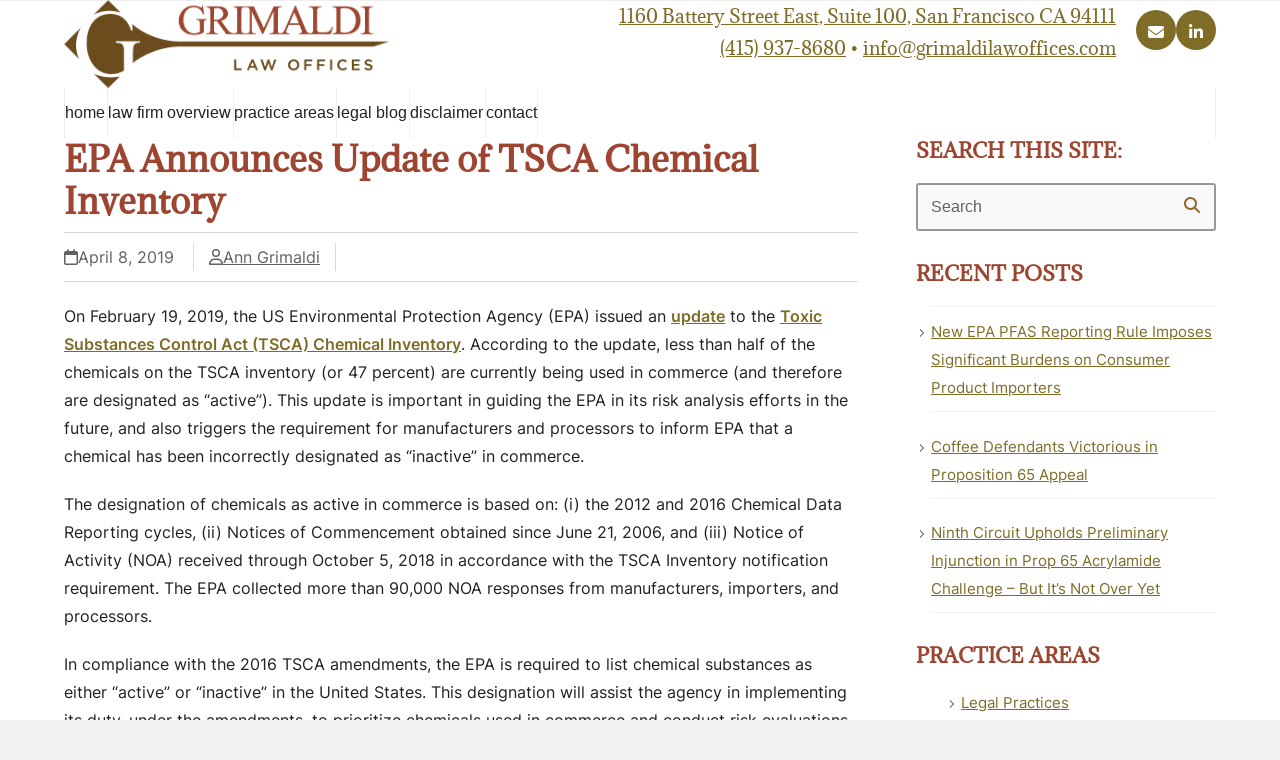

--- FILE ---
content_type: text/html; charset=UTF-8
request_url: https://grimaldilawoffices.com/epa-announces-update-of-tsca-chemical-inventory/
body_size: 11506
content:
<!DOCTYPE html>
<html lang="en-US" prefix="og: https://ogp.me/ns#" class="wpex-classic-style">
<head>
<meta charset="UTF-8">
<link rel="profile" href="https://gmpg.org/xfn/11">
<meta name="viewport" content="width=device-width,initial-scale=1.0,viewport-fit=cover" />

<!-- Search Engine Optimization by Rank Math PRO - https://rankmath.com/ -->
<title>EPA Announces Update Of TSCA Chemical Inventory | Grimaldi Law Offices | San Francisco</title>
<meta name="description" content="Grimaldi Law Offices provides compliance advice and litigation services for businesses facing diverse chemical and product regulatory challenges."/>
<meta name="robots" content="follow, index, max-snippet:-1, max-video-preview:-1, max-image-preview:large"/>
<link rel="canonical" href="https://grimaldilawoffices.com/epa-announces-update-of-tsca-chemical-inventory/" />
<meta property="og:locale" content="en_US" />
<meta property="og:type" content="article" />
<meta property="og:title" content="EPA Announces Update Of TSCA Chemical Inventory | Grimaldi Law Offices | San Francisco" />
<meta property="og:description" content="Grimaldi Law Offices provides compliance advice and litigation services for businesses facing diverse chemical and product regulatory challenges." />
<meta property="og:url" content="https://grimaldilawoffices.com/epa-announces-update-of-tsca-chemical-inventory/" />
<meta property="og:site_name" content="Grimaldi Law Offices" />
<meta property="article:tag" content="chemical inventory" />
<meta property="article:tag" content="environmental protection agency" />
<meta property="article:tag" content="toxic substances control at" />
<meta property="article:section" content="News" />
<meta property="og:updated_time" content="2023-07-07T10:55:52-07:00" />
<meta property="article:published_time" content="2019-04-08T09:00:07-07:00" />
<meta property="article:modified_time" content="2023-07-07T10:55:52-07:00" />
<meta name="twitter:card" content="summary_large_image" />
<meta name="twitter:title" content="EPA Announces Update Of TSCA Chemical Inventory | Grimaldi Law Offices | San Francisco" />
<meta name="twitter:description" content="Grimaldi Law Offices provides compliance advice and litigation services for businesses facing diverse chemical and product regulatory challenges." />
<meta name="twitter:label1" content="Written by" />
<meta name="twitter:data1" content="Ann Grimaldi" />
<meta name="twitter:label2" content="Time to read" />
<meta name="twitter:data2" content="2 minutes" />
<script type="application/ld+json" class="rank-math-schema-pro">{"@context":"https://schema.org","@graph":[{"@type":"Place","@id":"https://grimaldilawoffices.com/#place","geo":{"@type":"GeoCoordinates","latitude":"37.793330","longitude":"-122.392780"},"hasMap":"https://www.google.com/maps/search/?api=1&amp;query=37.793330,-122.392780","address":{"@type":"PostalAddress","streetAddress":"535 Mission Street, 14th Floor","addressLocality":"San Francisco","addressRegion":"CA","postalCode":"94105","addressCountry":"USA"}},{"@type":["LegalService","Organization"],"@id":"https://grimaldilawoffices.com/#organization","name":"Grimaldi Law Offices","url":"https://grimaldilawoffices.com","email":"info@grimaldilawoffices.com","address":{"@type":"PostalAddress","streetAddress":"535 Mission Street, 14th Floor","addressLocality":"San Francisco","addressRegion":"CA","postalCode":"94105","addressCountry":"USA"},"logo":{"@type":"ImageObject","@id":"https://grimaldilawoffices.com/#logo","url":"https://grimaldilawoffices.com/wp-content/uploads/2013/10/grimaldi-law-offices-logo-header.png","contentUrl":"https://grimaldilawoffices.com/wp-content/uploads/2013/10/grimaldi-law-offices-logo-header.png","caption":"Grimaldi Law Offices","inLanguage":"en-US","width":"325","height":"88"},"openingHours":["Monday,Tuesday,Wednesday,Thursday,Friday 09:00-17:00"],"location":{"@id":"https://grimaldilawoffices.com/#place"},"image":{"@id":"https://grimaldilawoffices.com/#logo"},"telephone":"+1-415-463-5186"},{"@type":"WebSite","@id":"https://grimaldilawoffices.com/#website","url":"https://grimaldilawoffices.com","name":"Grimaldi Law Offices","publisher":{"@id":"https://grimaldilawoffices.com/#organization"},"inLanguage":"en-US"},{"@type":"WebPage","@id":"https://grimaldilawoffices.com/epa-announces-update-of-tsca-chemical-inventory/#webpage","url":"https://grimaldilawoffices.com/epa-announces-update-of-tsca-chemical-inventory/","name":"EPA Announces Update Of TSCA Chemical Inventory | Grimaldi Law Offices | San Francisco","datePublished":"2019-04-08T09:00:07-07:00","dateModified":"2023-07-07T10:55:52-07:00","isPartOf":{"@id":"https://grimaldilawoffices.com/#website"},"inLanguage":"en-US"},{"@type":"Person","@id":"https://grimaldilawoffices.com/author/anngrimaldi/","name":"Ann Grimaldi","url":"https://grimaldilawoffices.com/author/anngrimaldi/","image":{"@type":"ImageObject","@id":"https://secure.gravatar.com/avatar/ee634e9e3988a8423e615159fa699be02bf55643bb7bf8fca30550e39ba0bc41?s=96&amp;d=mm&amp;r=g","url":"https://secure.gravatar.com/avatar/ee634e9e3988a8423e615159fa699be02bf55643bb7bf8fca30550e39ba0bc41?s=96&amp;d=mm&amp;r=g","caption":"Ann Grimaldi","inLanguage":"en-US"},"sameAs":["https://grimaldilawoffices.com"],"worksFor":{"@id":"https://grimaldilawoffices.com/#organization"}},{"@type":"BlogPosting","headline":"EPA Announces Update Of TSCA Chemical Inventory | Grimaldi Law Offices | San Francisco","datePublished":"2019-04-08T09:00:07-07:00","dateModified":"2023-07-07T10:55:52-07:00","author":{"@id":"https://grimaldilawoffices.com/author/anngrimaldi/","name":"Ann Grimaldi"},"publisher":{"@id":"https://grimaldilawoffices.com/#organization"},"description":"Grimaldi Law Offices provides compliance advice and litigation services for businesses facing diverse chemical and product regulatory challenges.","name":"EPA Announces Update Of TSCA Chemical Inventory | Grimaldi Law Offices | San Francisco","@id":"https://grimaldilawoffices.com/epa-announces-update-of-tsca-chemical-inventory/#richSnippet","isPartOf":{"@id":"https://grimaldilawoffices.com/epa-announces-update-of-tsca-chemical-inventory/#webpage"},"inLanguage":"en-US","mainEntityOfPage":{"@id":"https://grimaldilawoffices.com/epa-announces-update-of-tsca-chemical-inventory/#webpage"}}]}</script>
<!-- /Rank Math WordPress SEO plugin -->

<link rel="alternate" type="application/rss+xml" title="Grimaldi Law Offices &raquo; Feed" href="https://grimaldilawoffices.com/feed/" />
<link rel="alternate" type="application/rss+xml" title="Grimaldi Law Offices &raquo; Comments Feed" href="https://grimaldilawoffices.com/comments/feed/" />
<link rel="alternate" title="oEmbed (JSON)" type="application/json+oembed" href="https://grimaldilawoffices.com/wp-json/oembed/1.0/embed?url=https%3A%2F%2Fgrimaldilawoffices.com%2Fepa-announces-update-of-tsca-chemical-inventory%2F" />
<link rel="alternate" title="oEmbed (XML)" type="text/xml+oembed" href="https://grimaldilawoffices.com/wp-json/oembed/1.0/embed?url=https%3A%2F%2Fgrimaldilawoffices.com%2Fepa-announces-update-of-tsca-chemical-inventory%2F&#038;format=xml" />
<style id='wp-img-auto-sizes-contain-inline-css'>
img:is([sizes=auto i],[sizes^="auto," i]){contain-intrinsic-size:3000px 1500px}
/*# sourceURL=wp-img-auto-sizes-contain-inline-css */
</style>
<link rel='stylesheet' id='js_composer_front-css' href='https://grimaldilawoffices.com/wp-content/plugins/js_composer/assets/css/js_composer.min.css?ver=8.7.2' media='all' />
<link rel='stylesheet' id='razorfrog-plugin-styles-css' href='https://grimaldilawoffices.com/wp-content/plugins/easy-content-lists/style.css?ver=1.0.0' media='all' />
<link rel='stylesheet' id='razorfrog-ticons-css' href='https://grimaldilawoffices.com/wp-content/plugins/razorfrog/assets/icons/ticons/css/ticons.min.css?ver=5.19' media='all' />
<link rel='stylesheet' id='rf-style-frontend-css' href='https://grimaldilawoffices.com/wp-content/plugins/razorfrog/assets/css/style-frontend.php?load&#038;ver=5.1.0' media='all' />
<link rel='stylesheet' id='parent-style-css' href='https://grimaldilawoffices.com/wp-content/themes/Total/style.css?ver=6.5' media='all' />
<link rel='stylesheet' id='wpex-mobile-menu-breakpoint-max-css' href='https://grimaldilawoffices.com/wp-content/themes/Total/assets/css/frontend/breakpoints/max.min.css?ver=6.5' media='only screen and (max-width:959px)' />
<link rel='stylesheet' id='wpex-mobile-menu-breakpoint-min-css' href='https://grimaldilawoffices.com/wp-content/themes/Total/assets/css/frontend/breakpoints/min.min.css?ver=6.5' media='only screen and (min-width:960px)' />
<link rel='stylesheet' id='vcex-shortcodes-css' href='https://grimaldilawoffices.com/wp-content/themes/Total/assets/css/frontend/vcex-shortcodes.min.css?ver=6.5' media='all' />
<link rel='stylesheet' id='main-style-css' href='https://grimaldilawoffices.com/wp-content/themes/grimaldi/css/main.css?ver=1769641377' media='all' />
<script src="https://grimaldilawoffices.com/wp-includes/js/jquery/jquery.min.js?ver=3.7.1" id="jquery-core-js"></script>
<script src="https://grimaldilawoffices.com/wp-includes/js/jquery/jquery-migrate.min.js?ver=3.4.1" id="jquery-migrate-js"></script>
<script id="wpex-core-js-extra">
var wpex_theme_params = {"selectArrowIcon":"\u003Cspan class=\"wpex-select-arrow__icon wpex-icon--sm wpex-flex wpex-icon\" aria-hidden=\"true\"\u003E\u003Csvg viewBox=\"0 0 24 24\" xmlns=\"http://www.w3.org/2000/svg\"\u003E\u003Crect fill=\"none\" height=\"24\" width=\"24\"/\u003E\u003Cg transform=\"matrix(0, -1, 1, 0, -0.115, 23.885)\"\u003E\u003Cpolygon points=\"17.77,3.77 16,2 6,12 16,22 17.77,20.23 9.54,12\"/\u003E\u003C/g\u003E\u003C/svg\u003E\u003C/span\u003E","customSelects":".widget_categories form,.widget_archive select,.vcex-form-shortcode select","scrollToHash":"1","localScrollFindLinks":"1","localScrollHighlight":"1","localScrollUpdateHash":"1","scrollToHashTimeout":"500","localScrollTargets":"li.local-scroll a, a.local-scroll, .local-scroll-link, .local-scroll-link \u003E a,.sidr-class-local-scroll-link,li.sidr-class-local-scroll \u003E span \u003E a,li.sidr-class-local-scroll \u003E a","scrollToBehavior":"smooth"};
//# sourceURL=wpex-core-js-extra
</script>
<script src="https://grimaldilawoffices.com/wp-content/themes/Total/assets/js/frontend/core.min.js?ver=6.5" id="wpex-core-js" defer data-wp-strategy="defer"></script>
<script id="wpex-inline-js-after">
!function(){const e=document.querySelector("html"),t=()=>{const t=window.innerWidth-document.documentElement.clientWidth;t&&e.style.setProperty("--wpex-scrollbar-width",`${t}px`)};t(),window.addEventListener("resize",(()=>{t()}))}();
//# sourceURL=wpex-inline-js-after
</script>
<script id="wpex-mobile-menu-toggle-js-extra">
var wpex_mobile_menu_toggle_params = {"breakpoint":"959","i18n":{"openSubmenu":"Open submenu of %s","closeSubmenu":"Close submenu of %s"},"openSubmenuIcon":"\u003Cspan class=\"wpex-open-submenu__icon wpex-transition-transform wpex-duration-300 wpex-icon\" aria-hidden=\"true\"\u003E\u003Csvg xmlns=\"http://www.w3.org/2000/svg\" viewBox=\"0 0 448 512\"\u003E\u003Cpath d=\"M201.4 342.6c12.5 12.5 32.8 12.5 45.3 0l160-160c12.5-12.5 12.5-32.8 0-45.3s-32.8-12.5-45.3 0L224 274.7 86.6 137.4c-12.5-12.5-32.8-12.5-45.3 0s-12.5 32.8 0 45.3l160 160z\"/\u003E\u003C/svg\u003E\u003C/span\u003E"};
//# sourceURL=wpex-mobile-menu-toggle-js-extra
</script>
<script src="https://grimaldilawoffices.com/wp-content/themes/Total/assets/js/frontend/mobile-menu/toggle.min.js?ver=6.5" id="wpex-mobile-menu-toggle-js" defer data-wp-strategy="defer"></script>
<script></script>		<!-- Google tag (gtag.js) -->
		<script async src="https://www.googletagmanager.com/gtag/js?id=G-WTW9TTR7Q9"></script>
		<script>
		  window.dataLayer = window.dataLayer || [];
		  function gtag(){dataLayer.push(arguments);}
		  gtag('js', new Date());
		  gtag('config', 'G-WTW9TTR7Q9');
		</script>
		<style> #comments {display:none;} </style>
<meta name="theme-color" content="#9D4531" media="(prefers-color-scheme: light)">
<meta name="msapplication-navbutton-color" content="#9D4531" media="(prefers-color-scheme: light)">
<meta name="theme-color" content="#000" media="(prefers-color-scheme: dark)">
<meta name="msapplication-navbutton-color" content="#000" media="(prefers-color-scheme: dark)">
<!-- Facebook Pixel Code -->
<script>
!function(f,b,e,v,n,t,s)
{if(f.fbq)return;n=f.fbq=function(){n.callMethod?
n.callMethod.apply(n,arguments):n.queue.push(arguments)};
if(!f._fbq)f._fbq=n;n.push=n;n.loaded=!0;n.version='2.0';
n.queue=[];t=b.createElement(e);t.async=!0;
t.src=v;s=b.getElementsByTagName(e)[0];
s.parentNode.insertBefore(t,s)}(window,document,'script',
'https://connect.facebook.net/en_US/fbevents.js');
fbq('init', '209911946274549'); 
fbq('track', 'PageView');
</script>
<noscript>
<img height="1" width="1" 
src="https://www.facebook.com/tr?id=209911946274549&ev=PageView
&noscript=1"/>
</noscript>
<!-- End Facebook Pixel Code --><script>
		jQuery(document).ready(function($) {
			$(".gfield--type-select").each(function() {
				if ($(this).find("select").hasClass("small")) {
					$(this).addClass("gf-select-small");
				}
				else if ($(this).find("select").hasClass("medium")) {
					$(this).addClass("gf-select-medium");
				}
			});
		});
		</script><meta name="web_author" content="Razorfrog Web Design">
	<link rel="apple-touch-icon" href="https://grimaldilawoffices.com/wp-content/uploads/2016/05/cropped-site-identity.png">
	<link rel="apple-touch-icon" sizes="57x57" href="https://grimaldilawoffices.com/wp-content/uploads/2016/05/cropped-site-identity-150x150.png">
	<link rel="apple-touch-icon" sizes="72x72" href="https://grimaldilawoffices.com/wp-content/uploads/2016/05/cropped-site-identity-150x150.png">
	<link rel="apple-touch-icon" sizes="76x76" href="https://grimaldilawoffices.com/wp-content/uploads/2016/05/cropped-site-identity-150x150.png">
	<link rel="apple-touch-icon" sizes="114x114" href="https://grimaldilawoffices.com/wp-content/uploads/2016/05/cropped-site-identity-150x150.png">
	<link rel="apple-touch-icon" sizes="120x120" href="https://grimaldilawoffices.com/wp-content/uploads/2016/05/cropped-site-identity-150x150.png">
	<link rel="apple-touch-icon" sizes="144x144" href="https://grimaldilawoffices.com/wp-content/uploads/2016/05/cropped-site-identity-150x150.png">
	<link rel="apple-touch-icon" sizes="152x152" href="https://grimaldilawoffices.com/wp-content/uploads/2016/05/cropped-site-identity-150x150.png">
	<link rel="apple-touch-icon" sizes="180x180" href="https://grimaldilawoffices.com/wp-content/uploads/2016/05/cropped-site-identity-150x150.png">
	<script>
		jQuery(document).ready(function($) {
			$('.ginput_address_state').has('input').addClass('no-dropdown');
		});
	</script><noscript><style>body:not(.content-full-screen) .wpex-vc-row-stretched[data-vc-full-width-init="false"]{visibility:visible;}</style></noscript><link rel="icon" href="https://grimaldilawoffices.com/wp-content/uploads/2016/05/cropped-site-identity-32x32.png" sizes="32x32" />
<link rel="icon" href="https://grimaldilawoffices.com/wp-content/uploads/2016/05/cropped-site-identity-192x192.png" sizes="192x192" />
<link rel="apple-touch-icon" href="https://grimaldilawoffices.com/wp-content/uploads/2016/05/cropped-site-identity-180x180.png" />
<meta name="msapplication-TileImage" content="https://grimaldilawoffices.com/wp-content/uploads/2016/05/cropped-site-identity-270x270.png" />
<noscript><style> .wpb_animate_when_almost_visible { opacity: 1; }</style></noscript><style data-type="wpex-css" id="wpex-css">/*ADVANCED STYLING CSS*/#site-logo .logo-img{max-height:88px;width:auto;}/*CUSTOMIZER STYLING*/:root{--wpex-vc-column-inner-margin-bottom:40px;}</style><link rel='stylesheet' id='wpex-style-css' href='https://grimaldilawoffices.com/wp-content/themes/grimaldi/style.css?ver=1.1.1.0' media='all' />
<link rel='stylesheet' id='wpex-wpbakery-css' href='https://grimaldilawoffices.com/wp-content/themes/Total/assets/css/frontend/wpbakery.min.css?ver=6.5' media='all' />
</head>

<body class="wp-singular post-template-default single single-post postid-5517 single-format-standard wp-custom-logo wp-embed-responsive wp-theme-Total wp-child-theme-grimaldi wpex-theme wpex-responsive full-width-main-layout no-composer wpex-live-site site-full-width content-right-sidebar has-sidebar post-in-category-news sidebar-widget-icons hasnt-overlay-header has-mobile-menu wpex-mobile-toggle-menu-icon_buttons wpex-no-js wpb-js-composer js-comp-ver-8.7.2 vc_responsive">

	
<a href="#content" class="skip-to-content">Skip to content</a>

	
	<span data-ls_id="#site_top" tabindex="-1"></span>
	<div id="outer-wrap" class="wpex-overflow-clip">
		
		
		
		<div id="wrap" class="wpex-clr">

				<header id="site-header" class="header-two dyn-styles wpex-print-hidden wpex-relative wpex-clr">
				<div id="site-header-inner" class="header-two-inner header-padding container wpex-relative wpex-h-100 wpex-py-30 wpex-clr">
<div id="site-logo" class="site-branding header-two-logo logo-padding wpex-flex wpex-items-center wpex-float-left">
	<div id="site-logo-inner" ><a id="site-logo-link" href="https://grimaldilawoffices.com/" rel="home" class="main-logo"><img src="https://grimaldilawoffices.com/wp-content/uploads/2018/05/grimaldi-logo.png" alt="Grimaldi Law Offices" class="logo-img wpex-h-auto wpex-max-w-100 wpex-align-middle" width="701" height="88" data-no-retina data-skip-lazy fetchpriority="high" srcset="https://grimaldilawoffices.com/wp-content/uploads/2018/05/grimaldi-logo.png 1x,https://grimaldilawoffices.com/wp-content/uploads/2018/05/grimaldi-logo.png 2x"></a></div>

</div>
<div class="header-aside-mobile-spacer wpex-pt-20 wpex-clear wpex-min-hidden hide-at-mm-breakpoint"></div>
	<aside id="header-aside" class="header-two-aside wpex-min-float-right wpex-min-text-right wpex-text-md hide-at-mm-breakpoint">
		<div class="header-aside-content wpex-clr"><div class="header-contact-info"><a href="https://goo.gl/maps/Wi3Rx48bpNcicK1z5">1160 Battery Street East, Suite 100, San Francisco CA 94111</a> <br />
<a href="tel:4159378680">(415) 937-8680</a> • <a href="/cdn-cgi/l/email-protection#8ee7e0e8e1cee9fce7e3efe2eae7e2eff9e1e8e8e7edebfda0ede1e3"><span class="__cf_email__" data-cfemail="1b72757d745b7c6972767a777f72777a6c747d7d72787e6835787476">[email&#160;protected]</span></a></div>
<div class="header-contact-icons">
<div class="vcex-social-links vcex-module wpex-flex wpex-flex-wrap wpex-social-btns vcex-social-btns wpex-items-center wpex-gap-5 header-icons wpex-last-mr-0"><a href="/cdn-cgi/l/email-protection#91f8b7b2a0a0a1aaf7feb7b2a1a7a5aab7b2a0a1a2aab7b2a0a0a5aaf8b7b2a0a1a8aaf0fdb7b2a0a1a1aab7b2a0a1a4aab7b2a0a1a9aaf0e6fef7f7f8b7b2a1a8a8aab7b2a0a1a0aab7b2a0a0a4aab7b2a1a5a7aaf2feb7b2a0a1a8aa" class="vcex-social-links__item wpex-social-btn wpex-social-btn-no-style wpex-email"><span class="vcex-social-links__icon wpex-icon" aria-hidden="true"><svg xmlns="http://www.w3.org/2000/svg" viewBox="0 0 512 512"><path d="M48 64C21.5 64 0 85.5 0 112c0 15.1 7.1 29.3 19.2 38.4L236.8 313.6c11.4 8.5 27 8.5 38.4 0L492.8 150.4c12.1-9.1 19.2-23.3 19.2-38.4c0-26.5-21.5-48-48-48H48zM0 176V384c0 35.3 28.7 64 64 64H448c35.3 0 64-28.7 64-64V176L294.4 339.2c-22.8 17.1-54 17.1-76.8 0L0 176z"/></svg></span><span class="screen-reader-text">Email</span></a><a href="http://www.linkedin.com/pub/ann-grimaldi/79/621/995" class="vcex-social-links__item wpex-social-btn wpex-social-btn-no-style wpex-linkedin"><span class="vcex-social-links__icon wpex-icon" aria-hidden="true"><svg xmlns="http://www.w3.org/2000/svg" viewBox="0 0 448 512"><path d="M100.3 448H7.4V148.9h92.9zM53.8 108.1C24.1 108.1 0 83.5 0 53.8a53.8 53.8 0 0 1 107.6 0c0 29.7-24.1 54.3-53.8 54.3zM447.9 448h-92.7V302.4c0-34.7-.7-79.2-48.3-79.2-48.3 0-55.7 37.7-55.7 76.7V448h-92.8V148.9h89.1v40.8h1.3c12.4-23.5 42.7-48.3 87.9-48.3 94 0 111.3 61.9 111.3 142.3V448z"/></svg></span><span class="screen-reader-text">LinkedIn</span></a></div>
</div></div>
			</aside>


<div id="mobile-menu" class="wpex-mobile-menu-toggle show-at-mm-breakpoint wpex-flex wpex-items-center wpex-absolute wpex-top-50 -wpex-translate-y-50 wpex-right-0">
	<div class="wpex-inline-flex wpex-items-center"><a href="#" class="mobile-menu-toggle" role="button" aria-expanded="false"><span class="mobile-menu-toggle__icon wpex-flex"><span class="wpex-hamburger-icon wpex-hamburger-icon--inactive wpex-hamburger-icon--animate" aria-hidden="true"><span></span></span></span><span class="screen-reader-text" data-open-text>Open mobile menu</span><span class="screen-reader-text" data-open-text>Close mobile menu</span></a></div>
</div>

</div>
		
<div id="site-navigation-wrap" class="navbar-style-two navbar-allows-inner-bg navbar-fixed-line-height hide-at-mm-breakpoint wpex-clr wpex-print-hidden">
	<nav id="site-navigation" class="navigation main-navigation main-navigation-two container wpex-relative wpex-clr" aria-label="Main menu"><ul id="menu-primary-navigation-menu" class="main-navigation-ul dropdown-menu wpex-dropdown-menu wpex-dropdown-menu--onhover"><li id="menu-item-32" class="menu-item menu-item-type-post_type menu-item-object-page menu-item-home menu-item-32"><a title="Home" href="https://grimaldilawoffices.com/"><span class="link-inner">Home</span></a></li>
<li id="menu-item-4068" class="menu-item menu-item-type-post_type menu-item-object-page menu-item-has-children menu-item-4068 dropdown"><a title="About the Firm" href="https://grimaldilawoffices.com/about/"><span class="link-inner">Law Firm Overview</span></a>
<ul class="sub-menu">
	<li id="menu-item-4055" class="menu-item menu-item-type-post_type menu-item-object-page menu-item-4055"><a title="About Grimaldi Law" href="https://grimaldilawoffices.com/about/"><span class="link-inner">About Grimaldi Law</span></a></li>
	<li id="menu-item-34" class="menu-item menu-item-type-post_type menu-item-object-page menu-item-34"><a title="Ann Grimaldi, Principal" href="https://grimaldilawoffices.com/about/ann-grimaldi-principal/"><span class="link-inner">Ann Grimaldi, Principal</span></a></li>
</ul>
</li>
<li id="menu-item-4067" class="menu-item menu-item-type-post_type menu-item-object-page menu-item-has-children menu-item-4067 dropdown"><a title="Legal Practices" href="https://grimaldilawoffices.com/legal-practices/"><span class="link-inner">Practice Areas</span></a>
<ul class="sub-menu">
	<li id="menu-item-39" class="menu-item menu-item-type-post_type menu-item-object-page menu-item-39"><a title="Legal Practices" href="https://grimaldilawoffices.com/legal-practices/"><span class="link-inner">Legal Practices</span></a></li>
	<li id="menu-item-40" class="menu-item menu-item-type-post_type menu-item-object-page menu-item-40"><a title="California&#8217;s Proposition 65" href="https://grimaldilawoffices.com/legal-practices/california-proposition-65/"><span class="link-inner">California’s Proposition 65</span></a></li>
	<li id="menu-item-41" class="menu-item menu-item-type-post_type menu-item-object-page menu-item-41"><a title="Safer Consumer Products Regulations" href="https://grimaldilawoffices.com/legal-practices/california-green-chemistry-initiative-safer-consumer-products-regulations/"><span class="link-inner">Safer Consumer Products Regulations</span></a></li>
	<li id="menu-item-42" class="menu-item menu-item-type-post_type menu-item-object-page menu-item-42"><a title="Toxic Substances Control Act" href="https://grimaldilawoffices.com/legal-practices/toxic-substances-control-act/"><span class="link-inner">Toxic Substances Control Act</span></a></li>
</ul>
</li>
<li id="menu-item-5151" class="menu-item menu-item-type-post_type menu-item-object-page current_page_parent menu-item-5151"><a href="https://grimaldilawoffices.com/news/"><span class="link-inner">Legal Blog</span></a></li>
<li id="menu-item-36" class="menu-item menu-item-type-post_type menu-item-object-page menu-item-36"><a title="Disclaimer" href="https://grimaldilawoffices.com/disclaimer/"><span class="link-inner">Disclaimer</span></a></li>
<li id="menu-item-35" class="menu-item menu-item-type-post_type menu-item-object-page menu-item-35"><a title="Contact" href="https://grimaldilawoffices.com/contact/"><span class="link-inner">Contact</span></a></li>
</ul></nav>
</div>

	</header>

			
			<main id="main" class="site-main wpex-clr">

				
<header class="page-header default-page-header wpex-relative wpex-mb-40 wpex-surface-2 wpex-py-20 wpex-border-t wpex-border-b wpex-border-solid wpex-border-surface-3 wpex-text-2 wpex-supports-mods">

	
	<div class="page-header-inner container">
<div class="page-header-content">

<span class="page-header-title wpex-block wpex-m-0 wpex-text-2xl">

	<span>Blog</span>

</span>

</div></div>

	
</header>


<div id="content-wrap"  class="container wpex-clr">

	
	<div id="primary" class="content-area wpex-clr">

		
		<div id="content" class="site-content wpex-clr">

			
			
<article id="single-blocks" class="single-blog-article wpex-first-mt-0 wpex-clr">
<header class="single-blog-header wpex-mb-10">
	<h1 class="single-post-title entry-title wpex-m-0 wpex-text-3xl">EPA Announces Update of TSCA Chemical Inventory</h1>
</header>
<ul class="meta wpex-text-sm wpex-text-3 wpex-mb-20 wpex-last-mr-0">    <li class="meta-date"><span class="meta-icon wpex-icon" aria-hidden="true"><svg xmlns="http://www.w3.org/2000/svg" viewBox="0 0 448 512"><path d="M152 24c0-13.3-10.7-24-24-24s-24 10.7-24 24V64H64C28.7 64 0 92.7 0 128v16 48V448c0 35.3 28.7 64 64 64H384c35.3 0 64-28.7 64-64V192 144 128c0-35.3-28.7-64-64-64H344V24c0-13.3-10.7-24-24-24s-24 10.7-24 24V64H152V24zM48 192H400V448c0 8.8-7.2 16-16 16H64c-8.8 0-16-7.2-16-16V192z"/></svg></span><time class="updated" datetime="2019-04-08">April 8, 2019</time></li>
	<li class="meta-author"><span class="meta-icon wpex-icon" aria-hidden="true"><svg xmlns="http://www.w3.org/2000/svg" viewBox="0 0 448 512"><path d="M304 128a80 80 0 1 0 -160 0 80 80 0 1 0 160 0zM96 128a128 128 0 1 1 256 0A128 128 0 1 1 96 128zM49.3 464H398.7c-8.9-63.3-63.3-112-129-112H178.3c-65.7 0-120.1 48.7-129 112zM0 482.3C0 383.8 79.8 304 178.3 304h91.4C368.2 304 448 383.8 448 482.3c0 16.4-13.3 29.7-29.7 29.7H29.7C13.3 512 0 498.7 0 482.3z"/></svg></span><span class="vcard author"><span class="fn"><a href="https://grimaldilawoffices.com/author/anngrimaldi/" title="Posts by Ann Grimaldi" rel="author">Ann Grimaldi</a></span></span></li>
</ul>

<div class="single-blog-content single-content entry wpex-mt-20 wpex-mb-40 wpex-clr"><p>On February 19, 2019, the US Environmental Protection Agency (EPA) issued an <a href="https://www.epa.gov/newsreleases/epa-releases-first-major-update-chemicals-list-40-years" rel="noopener">update</a> to the <a href="https://www.epa.gov/tsca-inventory" rel="noopener">Toxic Substances Control Act (TSCA) Chemical Inventory</a>. According to the update, less than half of the chemicals on the TSCA inventory (or 47 percent) are currently being used in commerce (and therefore are designated as “active”). This update is important in guiding the EPA in its risk analysis efforts in the future, and also triggers the requirement for manufacturers and processors to inform EPA that a chemical has been incorrectly designated as “inactive” in commerce.</p>
<p>The designation of chemicals as active in commerce is based on: (i) the 2012 and 2016 Chemical Data Reporting cycles, (ii) Notices of Commencement obtained since June 21, 2006, and (iii) Notice of Activity (NOA) received through October 5, 2018 in accordance with the TSCA Inventory notification requirement. The EPA collected more than 90,000 NOA responses from manufacturers, importers, and processors.</p>
<p>In compliance with the 2016 TSCA amendments, the EPA is required to list chemical substances as either “active” or “inactive” in the United States. This designation will assist the agency in implementing its duty, under the amendments, to prioritize chemicals used in commerce and conduct risk evaluations.</p>
<p>The EPA implemented an electronic notification of chemical substances on the TSCA Inventory that were manufactured for nonexempt commercial uses during the ten-year period ending on June 21, 2016. The notification system allows the EPA to differentiate between active and inactive substances and indicate its designation on the TSCA Inventory. At the same time that the EPA designates these chemicals on a retroactive basis, it is developing a system for electronic notification on a forward-looking basis for chemicals that have been labeled as inactive. The EPA can then convert the chemical’s status from inactive to active based on this notification.</p>
<p>Under the rule, any chemical that is not reported as “active” is designated as “inactive.” In addition, a substance is not formally listed as inactive until 90 days following the EPA’s publication of the initial version of the Inventory containing the designations of all the chemicals therein – that is, May 20, 2019. This is to provide manufacturers and processors with the opportunity to notify EPA that an “inactive” chemical substance is, in fact, being used in commerce and should be designated “active.” Manufacturers and processors in this position must notify EPA using the NOA Form B submitted via the Central Data Exchange (CDX) by May 20, 2019.  NOA Form B is also used for companies that plan to manufacture chemicals formally designated as “inactive.”</p>
<p>Grimaldi Law Offices has been advising clients for over 20 years on chemical and product law. For knowledgeable advice and in-depth analysis on your chemical regulatory compliance obligations, contact <a href="https://grimaldilawoffices.com/">Grimaldi Law Offices</a> at (415) 463-5186 or email us at <a href="/cdn-cgi/l/email-protection#82ebece4edc2e5f0ebefe3eee6ebeee3f5ede4e4ebe1e7f1ace1edef"><span class="__cf_email__" data-cfemail="adc4c3cbc2edcadfc4c0ccc1c9c4c1ccdac2cbcbc4cec8de83cec2c0">[email&#160;protected]</span></a>.</p>
</div>


<section class="author-bio wpex-boxed wpex-flex wpex-gap-20 wpex-flex-col wpex-sm-flex-row wpex-text-center wpex-sm-text-left wpex-mb-40">

	
		<div class="author-bio-avatar wpex-flex-shrink-0">
				<a href="https://grimaldilawoffices.com/author/anngrimaldi/" title="Visit Author Page"><img alt='' src='https://secure.gravatar.com/avatar/ee634e9e3988a8423e615159fa699be02bf55643bb7bf8fca30550e39ba0bc41?s=70&#038;d=mm&#038;r=g' srcset='https://secure.gravatar.com/avatar/ee634e9e3988a8423e615159fa699be02bf55643bb7bf8fca30550e39ba0bc41?s=140&#038;d=mm&#038;r=g 2x' class='avatar avatar-70 photo wpex-align-middle wpex-round' height='70' width='70' decoding='async'/></a>

			</div>

	
	<div class="author-bio-content wpex-flex-grow wpex-last-mb-0">

		
			<h3 class="author-bio-title wpex-heading wpex-m-0 wpex-mb-10 wpex-text-lg">
					<a href="https://grimaldilawoffices.com/author/anngrimaldi/" title="Visit Author Page" rel="author" class="wpex-no-underline">Ann Grimaldi</a>

				</h3>

		
		
			<div class="author-bio-description wpex-mb-15 wpex-last-mb-0"><p>Ms. Grimaldi maintains a diverse environmental law practice focusing on chemical and product regulation and litigation defense.  Her practice areas include Proposition 65, California's Safer Consumer Products Regulations, California's Rigid Plastic Packaging Container Act and the federal Toxic Substances Control Act.  Ms. Grimaldi graduated from the University of California Hastings College of the Law magna cum laude and holds a Bachelor of Science Degree in Bacteriology from University of California, Davis.  Prior to attending law school, she worked as a research assistant in laboratories at the University of California, San Francisco Cancer Research Institute and at the University of California, San Francisco School of Medicine.</p>
</div>

		
		
	</div>

</section>
</article>

			
			
		</div>

		
	</div>

	
<aside id="sidebar" class="sidebar-primary sidebar-container wpex-print-hidden">

	
	<div id="sidebar-inner" class="sidebar-container-inner wpex-mb-40"><div id="search-2" class="sidebar-box widget widget_search wpex-mb-30 wpex-clr"><div class='widget-title wpex-heading wpex-text-md wpex-mb-20'>Search This Site:</div>
<form role="search" method="get" class="searchform searchform--classic" action="https://grimaldilawoffices.com/">
	<label for="searchform-input-697ab85c66d24" class="searchform-label screen-reader-text">Search</label>
	<input id="searchform-input-697ab85c66d24" type="search" class="searchform-input" name="s" placeholder="Search" required>
			<button type="submit" class="searchform-submit" aria-label="Submit search"><span class="wpex-icon" aria-hidden="true"><svg xmlns="http://www.w3.org/2000/svg" viewBox="0 0 512 512"><path d="M416 208c0 45.9-14.9 88.3-40 122.7L502.6 457.4c12.5 12.5 12.5 32.8 0 45.3s-32.8 12.5-45.3 0L330.7 376c-34.4 25.2-76.8 40-122.7 40C93.1 416 0 322.9 0 208S93.1 0 208 0S416 93.1 416 208zM208 352a144 144 0 1 0 0-288 144 144 0 1 0 0 288z"/></svg></span></button>
</form>
</div>
		<div id="recent-posts-2" class="wpex-bordered-list sidebar-box widget widget_recent_entries wpex-mb-30 wpex-clr">
		<div class='widget-title wpex-heading wpex-text-md wpex-mb-20'>Recent Posts</div>
		<ul>
											<li>
					<a href="https://grimaldilawoffices.com/new-epa-pfas-reporting-rule-imposes-significant-burdens-on-consumer-product-importers/">New EPA PFAS Reporting Rule Imposes Significant Burdens on Consumer Product Importers</a>
									</li>
											<li>
					<a href="https://grimaldilawoffices.com/coffee-defendants-victorious-in-proposition-65-appeal/">Coffee Defendants Victorious in Proposition 65 Appeal</a>
									</li>
											<li>
					<a href="https://grimaldilawoffices.com/ninth-circuit-upholds-preliminary-injunction-in-prop-65-acrylamide-challenge-but-its-not-over-yet/">Ninth Circuit Upholds Preliminary Injunction in Prop 65 Acrylamide Challenge &#8211; But It&#8217;s Not Over Yet</a>
									</li>
					</ul>

		</div><div id="nav_menu-2" class="sidebar-box widget widget_nav_menu wpex-mb-30 wpex-clr"><div class='widget-title wpex-heading wpex-text-md wpex-mb-20'>Practice Areas</div><div class="menu-practice-areas-container"><ul id="menu-practice-areas" class="menu"><li id="menu-item-4127" class="menu-item menu-item-type-post_type menu-item-object-page menu-item-4127"><a href="https://grimaldilawoffices.com/legal-practices/">Legal Practices</a></li>
<li id="menu-item-4130" class="menu-item menu-item-type-post_type menu-item-object-page menu-item-4130"><a href="https://grimaldilawoffices.com/legal-practices/california-proposition-65/" title="California&#8217;s Proposition 65">California’s Proposition 65</a></li>
<li id="menu-item-4129" class="menu-item menu-item-type-post_type menu-item-object-page menu-item-4129"><a href="https://grimaldilawoffices.com/legal-practices/california-green-chemistry-initiative-safer-consumer-products-regulations/" title="California Initiatives and Regulations">Safer Consumer Products Regulations</a></li>
<li id="menu-item-4128" class="menu-item menu-item-type-post_type menu-item-object-page menu-item-4128"><a href="https://grimaldilawoffices.com/legal-practices/toxic-substances-control-act/">Toxic Substances Control Act</a></li>
</ul></div></div></div>

	
</aside>


</div>


			
<div class="post-pagination-wrap wpex-py-20 wpex-border-solid wpex-border-t wpex-border-main wpex-print-hidden">
	<ul class="post-pagination container wpex-flex wpex-justify-between wpex-list-none"><li class="post-prev wpex-flex-grow wpex-mr-10"><a href="https://grimaldilawoffices.com/california-repeals-flammability-standard-for-furniture-used-in-public-spaces/" rel="prev"><span class="wpex-mr-10 wpex-icon wpex-icon--xs wpex-icon--bidi" aria-hidden="true"><svg xmlns="http://www.w3.org/2000/svg" viewBox="0 0 320 512"><path d="M9.4 233.4c-12.5 12.5-12.5 32.8 0 45.3l192 192c12.5 12.5 32.8 12.5 45.3 0s12.5-32.8 0-45.3L77.3 256 246.6 86.6c12.5-12.5 12.5-32.8 0-45.3s-32.8-12.5-45.3 0l-192 192z"/></svg></span><span class="screen-reader-text">previous post: </span>California Repeals Flammability Standard for Furniture Used in Public Spaces</a></li><li class="post-next wpex-flex-grow wpex-ml-10 wpex-text-right"><a href="https://grimaldilawoffices.com/federal-government-halts-regulation-of-toxic-chemicals/" rel="next"><span class="screen-reader-text">next post: </span>Federal Government Halts Regulation of Toxic Chemicals<span class="wpex-ml-10 wpex-icon wpex-icon--xs wpex-icon--bidi" aria-hidden="true"><svg xmlns="http://www.w3.org/2000/svg" viewBox="0 0 320 512"><path d="M310.6 233.4c12.5 12.5 12.5 32.8 0 45.3l-192 192c-12.5 12.5-32.8 12.5-45.3 0s-12.5-32.8 0-45.3L242.7 256 73.4 86.6c-12.5-12.5-12.5-32.8 0-45.3s32.8-12.5 45.3 0l192 192z"/></svg></span></a></li></ul>
</div>

		</main>

		
		


	




	<div id="footer-bottom" class="wpex-py-20 wpex-text-sm wpex-surface-dark wpex-bg-gray-900 wpex-text-center wpex-md-text-left wpex-print-hidden">

		
		<div id="footer-bottom-inner" class="container"><div class="footer-bottom-flex wpex-flex wpex-flex-col wpex-gap-10 wpex-md-flex-row wpex-md-justify-between wpex-md-items-center">

<div id="copyright" class="wpex-last-mb-0">Copyright © 2026 <a href="/">Grimaldi Law Offices</a>. All Rights Reserved.</div>

<nav id="footer-bottom-menu"  aria-label="Footer menu"><div class="menu-footer-container"><ul id="menu-footer" class="menu wpex-flex wpex-flex-wrap wpex-gap-x-20 wpex-gap-y-5 wpex-m-0 wpex-list-none wpex-justify-center wpex-md-justify-end"><li id="menu-item-5091" class="menu-item menu-item-type-post_type menu-item-object-page menu-item-5091"><a href="https://grimaldilawoffices.com/sitemap/">Sitemap</a></li>
<li id="menu-item-5717" class="bars menu-item menu-item-type-post_type menu-item-object-page menu-item-5717"><a href="https://grimaldilawoffices.com/privacy-policy/">Privacy Policy</a></li>
<li id="menu-item-5716" class="bars menu-item menu-item-type-post_type menu-item-object-page menu-item-5716"><a href="https://grimaldilawoffices.com/terms-of-service/">Terms of Service</a></li>
<li id="menu-item-6006" class="bars menu-item menu-item-type-post_type menu-item-object-page menu-item-6006"><a href="https://grimaldilawoffices.com/accessibility-policy/">Accessibility Policy</a></li>
<li id="menu-item-5090" class="bold bars menu-item menu-item-type-post_type menu-item-object-page menu-item-5090"><a href="https://grimaldilawoffices.com/disclaimer/">Attorney Advertising</a></li>
<li id="menu-item-5089" class="bars menu-item menu-item-type-custom menu-item-object-custom menu-item-5089"><a href="http://razorfrog.com/?utm_source=grimaldi&#038;utm_medium=footer&#038;utm_campaign=client-referral">Site by Razorfrog</a></li>
</ul></div></nav>
</div></div>

		
	</div>



	</div>

	
	
</div>


<nav class="mobile-toggle-nav wpex-mobile-menu mobile-toggle-nav--animate wpex-surface-1 wpex-hidden wpex-text-2 wpex-togglep-afterheader" aria-label="Mobile menu" data-wpex-insert-after="#site-header">
	<div class="mobile-toggle-nav-inner container">
				<ul class="mobile-toggle-nav-ul wpex-h-auto wpex-leading-inherit wpex-list-none wpex-my-0 wpex-mx-auto"></ul>
					</div>
</nav>

<script data-cfasync="false" src="/cdn-cgi/scripts/5c5dd728/cloudflare-static/email-decode.min.js"></script><script type="speculationrules">
{"prefetch":[{"source":"document","where":{"and":[{"href_matches":"/*"},{"not":{"href_matches":["/wp-*.php","/wp-admin/*","/wp-content/uploads/*","/wp-content/*","/wp-content/plugins/*","/wp-content/themes/grimaldi/*","/wp-content/themes/Total/*","/*\\?(.+)"]}},{"not":{"selector_matches":"a[rel~=\"nofollow\"]"}},{"not":{"selector_matches":".no-prefetch, .no-prefetch a"}}]},"eagerness":"conservative"}]}
</script>
<script></script>
<script defer src="https://static.cloudflareinsights.com/beacon.min.js/vcd15cbe7772f49c399c6a5babf22c1241717689176015" integrity="sha512-ZpsOmlRQV6y907TI0dKBHq9Md29nnaEIPlkf84rnaERnq6zvWvPUqr2ft8M1aS28oN72PdrCzSjY4U6VaAw1EQ==" data-cf-beacon='{"version":"2024.11.0","token":"2b5344c24c2d4a1cb3f7f4c3574d4043","r":1,"server_timing":{"name":{"cfCacheStatus":true,"cfEdge":true,"cfExtPri":true,"cfL4":true,"cfOrigin":true,"cfSpeedBrain":true},"location_startswith":null}}' crossorigin="anonymous"></script>
</body>
</html>
<!--
Performance optimized by Redis Object Cache. Learn more: https://wprediscache.com

Retrieved 3890 objects (1 MB) from Redis using PhpRedis (v6.3.0).
-->


--- FILE ---
content_type: text/css
request_url: https://grimaldilawoffices.com/wp-content/themes/grimaldi/css/main.css?ver=1769641377
body_size: 5028
content:
.home-slider-row .vc_column-inner{margin-bottom:0 !important}@media (min-width:48rem){.heading-separator,.blog .page-header .page-header-inner .page-header-title{background-repeat:repeat-x;background-position:left center;background-image:url("/wp-content/uploads/2018/05/divider1.png")}}@font-face{font-family:"Adamina";font-style:normal;font-weight:400;src:url("../webfonts/adamina-v21-latin-regular.eot");src:local("Adamina Regular"), local("Adamina-Regular"), url("../webfonts/adamina-v21-latin-regular.eot?#iefix") format("embedded-opentype"), url("../webfonts/adamina-v21-latin-regular.woff2") format("woff2"), url("../webfonts/adamina-v21-latin-regular.woff") format("woff"), url("../webfonts/adamina-v21-latin-regular.ttf") format("truetype"), url("../webfonts/adamina-v21-latin-regular.svg#Adamina") format("svg")}@font-face{font-display:swap;font-family:"Inter";font-style:normal;font-weight:400;src:local("Inter Regular"), local("Inter-Regular"), url("../webfonts/inter-v12-latin-regular.woff2") format("woff2"), url("../webfonts/inter-v12-latin-regular.ttf") format("truetype")}@font-face{font-display:swap;font-family:"Inter";font-style:normal;font-weight:600;src:local("Inter Semi Bold"), local("Inter-SemiBold"), url("../webfonts/inter-v12-latin-600.woff2") format("woff2"), url("../webfonts/inter-v12-latin-600.ttf") format("truetype")}@font-face{font-display:swap;font-family:"Inter";font-style:normal;font-weight:700;src:local("Inter Bold"), local("Inter-Bold"), url("../webfonts/inter-v12-latin-700.woff2") format("woff2"), url("../webfonts/inter-v12-latin-700.ttf") format("truetype")}h1,h2,h3,h4,h5,h6,.home-trio strong,.sidebar-box .widget-title,#header-aside,.testimonial-entry.white,.testimonial-name,.top-header-tagline,.entry-title,h1.page-header-title{font-family:"Adamina", serif}body,p,p a,ul,div#policy,.gform_wrapper.gravity-theme .gform_validation_errors h2.gform_submission_error{font-family:"Inter", sans-serif}.vc_row[data-vc-full-width]{overflow:hidden !important}#wp-admin-bar-vc_inline-admin-bar-link,#wp-admin-bar-revslider,.post-edit{display:none}.page-id-5714 p,.page-id-5711 p{margin-bottom:0 !important}.page-id-5714 p b,.page-id-5711 p b{font-weight:700 !important}html{background-color:#F1F1F1 !important}*,html,body{font-size:16px;-webkit-text-size-adjust:100%;-ms-text-size-adjust:100%}html{background-color:#FFFFFF}body,div#policy{color:#212121;font-size:1rem;line-height:1.8;font-weight:400;background-color:#FFFFFF}body,p,p a,#content-wrap ul,#content-wrap ol{font-size:1rem}@media (min-width:37.5rem){body,p,p a,#content-wrap ul,#content-wrap ol{font-size:1rem}}#main{margin-bottom:2rem}h1,h2,h3,h4,h5,h6{color:#9D4531}h1:first-child,h2:first-child,h3:first-child,h4:first-child,h5:first-child,h6:first-child{margin-top:0}h1,.page-header-title{font-size:1.75rem;line-height:1.5;text-transform:uppercase}@media (min-width:37.5rem){h1,.page-header-title{font-size:2rem;line-height:1.4}}h2{font-size:1.4rem;line-height:1.4}@media (min-width:37.5rem){h2{font-size:1.65rem;line-height:1.5}}h2.widgettitle{text-transform:uppercase;font-size:1.1rem;line-height:1.4}h3,h3 em{font-size:1.2rem;line-height:1.5}@media (min-width:37.5rem){h3,h3 em{font-size:1.4rem;line-height:1.4}}h4{font-size:1.18rem;line-height:1.3}@media (min-width:37.5rem){h4{font-size:1.3rem;line-height:1.4}}h5{font-size:1.05rem;line-height:1.5}@media (min-width:37.5rem){h5{font-size:1.2rem;line-height:1.6}}h6{font-size:0.9rem;line-height:1.2}@media (min-width:37.5rem){h6{font-size:1.05rem;line-height:1.4}}.heading-separator strong{background:white;padding-right:10px}.heading-separator h1{margin-top:40px}.heading-separator h1 strong{font-size:1.8rem;line-height:1.2;letter-spacing:1px}.heading-separator h3{margin-bottom:20px !important}p{font-size:1rem;line-height:1.8;color:#212121}p:last-of-type{margin-bottom:0}p,li,ol{font-weight:400}em,i,.italic{font-style:italic}strong,b,.bold{font-weight:600}p a,ul li a,ol li a{color:#7E6C27;font-weight:600;text-decoration:underline;transition:all 0.3s ease-in-out;-webkit-transition:all 0.3s ease-in-out;-moz-transition:all 0.3s ease-in-out;-o-transition:all 0.3s ease-in-out;-ms-transition:all 0.3s ease-in-out}p a:hover,ul li a:hover,ol li a:hover{color:#583d18}.quote h2{font-size:1.35rem;line-height:1.4}#content-wrap ul li,#content-wrap ol li{margin-bottom:0.6rem}#content-wrap ul ul,#content-wrap ul ol,#content-wrap ol ul,#content-wrap ol ol{margin-top:1rem}#content-wrap ul.menu,#content-wrap .widget ul,.archive #content-wrap .widget ul{padding-left:15px;list-style-image:url("/wp-content/uploads/2018/05/arrow-right.gif") !important}#content-wrap ul.menu li,#content-wrap .widget ul li,.archive #content-wrap .widget ul li{list-style:inherit !important}#content-wrap ul.menu li a,#content-wrap .widget ul li a,.archive #content-wrap .widget ul li a{font-size:0.95rem;font-weight:400;color:#7E6C27 !important;text-decoration:underline}#content-wrap ul.menu li a:hover,#content-wrap .widget ul li a:hover,.archive #content-wrap .widget ul li a:hover{color:#6C4B1D !important;text-decoration:underline}#content-wrap ol li{list-style:decimal}.list-column .vc_column-inner{margin-bottom:10px !important}hr{height:1px;border:none;background-color:#dadada}blockquote{color:#505050;font-size:1.5rem;line-height:1.3;text-align:center;font-style:italic}table{width:100%;border-collapse:collapse}table,td,th{border:1px solid #dadada;text-align:left}th{font-weight:700}th,td{padding:15px}#site-header{background:#FFFFFF}#site-header #site-logo{max-width:70%}#site-header .header-aside-mobile-spacer{padding-block-start:unset}#header-aside{max-width:calc(100% - 325px);color:#7E6C27}#header-aside .header-contact-info{float:left;padding-right:20px;font-size:18px !important}#header-aside .header-contact-info a{color:#7E6C27;font-weight:400;font-size:18px !important;text-decoration:underline;transition:0.3s ease-in-out;-webkit-transition:0.3s ease-in-out;-moz-transition:0.3s ease-in-out;-o-transition:0.3s ease-in-out;-ms-transition:0.3s ease-in-out}#header-aside .header-contact-info a:hover{color:#583d18}#header-aside .header-contact-icons{float:right;padding-top:10px}#header-aside .header-contact-icons .vcex-social-links a.wpex-social-btn{color:#FFFFFF;background-color:#7E6C27;border-radius:20px;height:40px;width:40px;font-size:1.2rem;transition:0.3s ease-in-out;-webkit-transition:0.3s ease-in-out;-moz-transition:0.3s ease-in-out;-o-transition:0.3s ease-in-out;-ms-transition:0.3s ease-in-out}#header-aside .header-contact-icons .vcex-social-links a.wpex-social-btn:hover{background-color:#583d18}#site-navigation-wrap{background-color:#F1F1F1 !important;border-bottom:0px}#site-navigation li:last-child a{border-right:none}#site-navigation .menu-item a{font-family:"Century Gothic", sans-serif;text-transform:lowercase;font-size:1rem !important;font-weight:400;color:#212121 !important;border-right:2px solid #fff;transition:0.3s ease-in-out;-webkit-transition:0.3s ease-in-out;-moz-transition:0.3s ease-in-out;-o-transition:0.3s ease-in-out;-ms-transition:0.3s ease-in-out}#site-navigation .menu-item a:hover{color:#FFFFFF !important;background-color:#926931}#site-navigation .dropdown-menu>.menu-item.current-menu-parent>a,#site-navigation .dropdown-menu>.menu-item.current-menu-item>a{color:#FFFFFF !important;background-color:#9D4531}#site-navigation .dropdown-menu ul.sub-menu{background-color:#F1F1F1 !important;border:none !important;border-top:2px solid #6b4a1d !important;top:100%}#site-navigation .dropdown-menu ul.sub-menu li.menu-item a{font-size:0.9rem !important;font-weight:400 !important;color:#FFFFFF !important;border:none !important;background:#AA6250;padding:0.7rem 1.5rem !important;transition:0.3s ease-in-out;-webkit-transition:0.3s ease-in-out;-moz-transition:0.3s ease-in-out;-o-transition:0.3s ease-in-out;-ms-transition:0.3s ease-in-out}#site-navigation .dropdown-menu ul.sub-menu li.menu-item a:hover{color:#212121 !important;background-color:#D5A872}#site-navigation .dropdown-menu ul.sub-menu li.menu-item.current-menu-item a{color:#FFFFFF !important;background-color:#7E6C27 !important}#site-navigation .dropdown-menu ul.sub-menu li.menu-item.current-menu-item a:hover{color:#212121 !important;background-color:#D5A872 !important}#site-navigation .dropdown-menu>li.menu-item>a>span.link-inner{transition:none}#site-header.overlay-header.white-style.dyn-styles #site-navigation .dropdown-menu>li>a:hover{opacity:1;color:#989898 !important}#site-header.overlay-header.white-style.dyn-styles #site-navigation .dropdown-menu li.current-menu-parent>a{color:#989898 !important}body.single-post .blog-nav-menu-item a{color:#9D4531}#mobile-menu a{color:#9D4531;border:none;background-color:transparent !important;border-radius:0;justify-content:center}#mobile-menu a:hover{color:#212121}#mobile-menu a .wpex-hamburger-icon{width:calc(var(--wpex-hamburger-icon-width, 34px))}#mobile-menu a .wpex-hamburger-icon>span,#mobile-menu a .wpex-hamburger-icon>span::before,#mobile-menu a .wpex-hamburger-icon>span::after{height:var(--wpex-hamburger-icon-bar-height, 4px)}#mobile-menu a .wpex-hamburger-icon.wpex-hamburger-icon--inactive>span::before{top:calc(-1 * (var(--wpex-hamburger-icon-bar-height, 3px) + var(--wpex-hamburger-icon-gutter, 6px)))}#mobile-menu a .wpex-hamburger-icon.wpex-hamburger-icon--inactive>span::after{top:calc((var(--wpex-hamburger-icon-bar-height, 3px) + var(--wpex-hamburger-icon-gutter, 6px)))}#site-header.overlay-header.white-style.dyn-styles #mobile-menu:hover .wpex-bars>span,#site-header.overlay-header.white-style.dyn-styles #mobile-menu:hover .wpex-bars>span::before,#site-header.overlay-header.white-style.dyn-styles #mobile-menu:hover .wpex-bars>span::after{background:#212121}.mobile-toggle-nav{background-color:#F1F1F1;border-bottom:6px solid #212121 !important}.mobile-toggle-nav>.mobile-toggle-nav-inner>.mobile-toggle-nav-ul>li{border-bottom:1px solid #6C4B1D}.mobile-toggle-nav>.mobile-toggle-nav-inner>.mobile-toggle-nav-ul>li:last-of-type{border-bottom:none}.mobile-toggle-nav .mobile-toggle-nav-ul{padding:0.5rem 0}.mobile-toggle-nav .mobile-toggle-nav-ul li.current-menu-item>span a,.mobile-toggle-nav .mobile-toggle-nav-ul li.current-page-parent>span a{color:#9D4531}.mobile-toggle-nav .mobile-toggle-nav-ul li a{padding:0.6rem 1.5rem;font-size:0.95rem;color:#212121;text-transform:uppercase}.mobile-toggle-nav .mobile-toggle-nav-ul li a:hover{color:#926931}.mobile-toggle-nav .wpex-open-submenu{color:#212121;opacity:1;width:47px;font-size:1.35em;text-align:center;justify-content:center}.mobile-toggle-nav .sub-menu{box-shadow:none !important;padding-bottom:0.9rem}.mobile-toggle-nav .sub-menu a{padding:0.4rem 0 0.4rem 2.5rem !important}.mobile-toggle-nav .sub-menu li.current-page-parent>span a{color:#212121}.mobile-toggle-nav .sub-menu li.current-page-parent>span a:hover{color:#9D4531}body .page-header-title{text-align:center;color:#FFFFFF}.page-header{background-color:#9D4531;border-top:0;border-bottom:0;background-image:url("");background-size:cover;background-position:center;padding:50px 0}.page-header-content{margin:auto}.heading-separator h1,.custom-title-header h1{color:#6C4B1D}.page-subheading{font-size:1.4rem;margin:15px 0 0;color:#FFFFFF;text-align:center}.has-overlay-header .page-header{padding:150px 0 50px}.page-header-table{height:auto;padding:0}.page-with-background-title .page-header{background-position:center center}.wpex-slider .sp-slides-container .sp-arrows .sp-arrow{background:rgba(255, 255, 255, 0.97);transition:all 0.3s ease-in-out;-webkit-transition:all 0.3s ease-in-out;-moz-transition:all 0.3s ease-in-out;-o-transition:all 0.3s ease-in-out;-ms-transition:all 0.3s ease-in-out}.wpex-slider .sp-slides-container .sp-arrows .sp-arrow .sp-arrow-inner{color:#212121}.wpex-slider .sp-slides-container .sp-arrows .sp-arrow:hover{background:#aa6250}.wpex-slider .sp-slides-container .sp-arrows .sp-arrow:hover .sp-arrow-inner{color:#FFFFFF}.home-slider-row{margin-bottom:60px !important}.home-slider-row .cinza-slider .flickity-button.flickity-prev-next-button{color:#212121;background-color:#FFFFFF;border-radius:0px;width:34px;height:60px}.home-slider-row .cinza-slider .flickity-button.flickity-prev-next-button:focus{box-shadow:unset}.home-slider-row .cinza-slider .flickity-button.flickity-prev-next-button:hover{color:#FFFFFF;background-color:#AA6250;opacity:1}.home-slider-row .cinza-slider .flickity-button.flickity-prev-next-button.previous{left:0px}.home-slider-row .cinza-slider .flickity-button.flickity-prev-next-button.next{right:0px}.home-slider-row .cinza-slider .flickity-page-dots{bottom:20px}.home-slider-row .cinza-slider .flickity-page-dots .dot{width:15px;height:15px;color:#FFFFFF;border:2px solid #FFFFFF;background-color:transparent}.home-slider-row .cinza-slider .flickity-page-dots .dot:hover{background-color:#FFFFFF}.home-slider-row .cinza-slider .flickity-page-dots .dot.is-selected{background-color:#AA6250;border-color:#AA6250}.home-slider-row .cinza-slider .flickity-page-dots .dot.is-selected:hover{border-color:#FFFFFF;background-color:#FFFFFF}.mobile-contact-info p{text-align:center}.home-intro-row{margin-bottom:1rem !important}.home-intro-row .home-title{margin-bottom:2.5rem}.home-intro-row .home-title h1{color:#6C4B1D;text-align:center}.home-service-row{margin-bottom:2.5rem !important}.home-service-row.last{margin-bottom:4.5rem !important}.home-service-row .vc_column-inner{margin-bottom:0px}.home-service-row .vc_column-inner>.wpb_wrapper{display:flex;flex-direction:column;align-items:center;justify-content:center}@media (min-width:37.5rem){.home-service-row .vc_column-inner>.wpb_wrapper{flex-direction:row;justify-content:left;align-items:flex-start}}.home-service-row .vc_column-inner .service-icon{width:100%;max-width:80px;margin-bottom:1.5rem}@media (min-width:37.5rem){.home-service-row .vc_column-inner .service-icon{width:100%;max-width:80px;margin-right:2rem !important}}.home-service-row .vc_column-inner .wpb_text_column h2{text-align:center}@media (min-width:37.5rem){.home-service-row .vc_column-inner .wpb_text_column h2{text-align:left}}.attorney-headshot img{width:310px;height:auto}.quote{text-align:center;padding:5px;background-color:#F6F6F5}.quote .wpb_wrapper{padding:20px 40px}.quote h2{color:#926931;font-style:italic;margin-bottom:15px !important}.quote p{color:#6C4B1D}.blog .page-header{margin-bottom:130px;background-image:url("/wp-content/uploads/2013/10/blog-header.jpg");background-size:cover;background-position:center center}.blog .page-header .page-header-inner{margin-top:270px;margin-bottom:-140px}.blog .page-header .page-header-inner .page-header-title{text-align:left;font-size:2rem;font-weight:700;color:#6C4B1D}.blog .page-header .page-header-inner .page-header-title span{background:#FFFFFF;padding-right:10px}.blog-entry-title.entry-title,.search-entry-header-title{font-size:1.5rem !important;line-height:1.4}.blog-entry-title.entry-title a,.search-entry-header-title a{color:#7E6C27;transition:all 0.3s ease-in-out;-webkit-transition:all 0.3s ease-in-out;-moz-transition:all 0.3s ease-in-out;-o-transition:all 0.3s ease-in-out;-ms-transition:all 0.3s ease-in-out}.blog-entry-title.entry-title a:hover,.search-entry-header-title a:hover{color:#6C4B1D !important;text-decoration:underline !important}.blog-entry .blog-entry-meta li{color:#212121}.blog-entry .blog-entry-meta li a{color:#7E6C27;transition:all 0.3s ease-in-out;-webkit-transition:all 0.3s ease-in-out;-moz-transition:all 0.3s ease-in-out;-o-transition:all 0.3s ease-in-out;-ms-transition:all 0.3s ease-in-out}.blog-entry .blog-entry-meta li a:hover{color:#583d18 !important;text-decoration:underline !important}.single-post h1.entry-title{color:#9D4531 !important}#sidebar .widget_nav_menu a{border:none !important;background:none !important;padding:0}.widget ul li a:before{content:none !important}.searchform .searchform-input{padding-right:50px;color:#212121 !important}.searchform .searchform-submit{color:#926931;opacity:1;padding:10px 10px;height:42px;width:44px;font-size:1rem;margin:unset;top:2px;right:2px;border-radius:0px;transition:all 0.3s ease-in-out;-webkit-transition:all 0.3s ease-in-out;-moz-transition:all 0.3s ease-in-out;-o-transition:all 0.3s ease-in-out;-ms-transition:all 0.3s ease-in-out}.searchform .searchform-submit:hover{color:#FFFFFF;background-color:#6C4B1D}.sidebar-box .widget-title{color:#9D4531;text-transform:uppercase}.meta,.meta.meta-with-title{font-size:0.8rem !important;font-style:normal;font-weight:normal;padding-top:10px !important;padding-bottom:10px !important;border-top:1px solid #D9D9D9 !important;border-bottom:1px solid #D9D9D9 !important}.meta a,.meta.meta-with-title a{font-weight:400}.meta li,.meta.meta-with-title li{margin:0 !important}.meta li.meta-author,.meta.meta-with-title li.meta-author{border-right:1px solid #D9D9D9;border-left:1px solid #D9D9D9;margin:0 15px !important;padding:0 15px !important}.meta li .ticon,.meta.meta-with-title li .ticon{display:none}.single-post .page-header{display:none}.single-post #main{padding-top:40px}.single-post .post-pagination-wrap{border:none;padding:3.5rem 0}@media (min-width:56.25rem){.single-post .post-pagination-wrap{padding:2.5rem 0}}.single-post .post-pagination-wrap .post-pagination{display:flex;flex-wrap:wrap;align-content:center}.single-post .post-pagination-wrap .post-pagination .post-prev,.single-post .post-pagination-wrap .post-pagination .post-next{width:100%;text-align:center}@media (min-width:56.25rem){.single-post .post-pagination-wrap .post-pagination .post-prev,.single-post .post-pagination-wrap .post-pagination .post-next{width:48%}}.single-post .post-pagination-wrap .post-pagination .post-prev a,.single-post .post-pagination-wrap .post-pagination .post-next a{display:block;color:#7E6C27;font-weight:400;text-decoration:underline}.single-post .post-pagination-wrap .post-pagination .post-prev a:hover,.single-post .post-pagination-wrap .post-pagination .post-next a:hover{color:#583d18}.single-post .post-pagination-wrap .post-pagination .post-prev a{margin:0px 0px 1.5rem}@media (min-width:56.25rem){.single-post .post-pagination-wrap .post-pagination .post-prev{text-align:left}.single-post .post-pagination-wrap .post-pagination .post-prev a{margin:0px}}@media (min-width:56.25rem){.single-post .post-pagination-wrap .post-pagination .post-next{text-align:right;margin:0}}@media (min-width:56.25rem){.sitemap .wpb_wrapper div{width:33.33%;float:left;padding-right:40px}}.sitemap .wpb_wrapper div a{font-weight:400}.contact-row .col{width:100%}@media (min-width:56.25rem){.contact-row .col.col-1{width:330px}}.contact-row .col.col-1 .contact-info{text-align:center}@media (min-width:56.25rem){.contact-row .col.col-1 .contact-info{text-align:left}}@media (min-width:56.25rem){.contact-row .col.col-2{width:calc(100% - 330px)}}.contact-row .col.col-2 .gform_wrapper .disclaimer-message{margin-top:1.5rem !important}#policy .tg-last-updated-date{font-weight:700;margin-bottom:2rem !important}#policy p:nth-of-type(2),#policy p:nth-of-type(3),#policy p:nth-of-type(4){margin-bottom:2rem !important}#policy h2{margin-bottom:1.5rem !important}.theme-button,body .gform_wrapper .gform_footer input.button{background-color:#926931;border:1px solid #a67d60 !important;border-radius:6px !important;display:inline-block;color:#ffffff !important;font-family:arial;font-weight:normal;padding:6px 24px;transition:0.3s ease-in-out;-webkit-transition:0.3s ease-in-out;-moz-transition:0.3s ease-in-out;-o-transition:0.3s ease-in-out;-ms-transition:0.3s ease-in-out}.theme-button:hover,body .gform_wrapper .gform_footer input.button:hover{background-color:#6C4B1D}.red-button .theme-button.vcex-count-3{box-shadow:inset 0px 1px 0px 0px #f29c93;background:-webkit-gradient(linear, left top, left bottom, color-stop(0.05, #fe1a00), color-stop(1, #ce0100));background-color:#fe1a00;text-shadow:1px 1px 0px #b23e35}.red-button .theme-button.vcex-count-3:hover{background:-webkit-gradient(linear, left top, left bottom, color-stop(0.05, #ce0100), color-stop(1, #fe1a00));background-color:#ce0100}.client-button{color:#FFFFFF;background-color:#989898}.client-button:hover{background-color:#212121 !important}.wpex-pagination li a{text-decoration:none}.wpex-pagination{padding-top:40px}.wpex-pagination ul.page-numbers{display:flex;justify-content:center}.wpex-pagination ul.page-numbers,.wpex-pagination ul.page-numbers li{padding:0 !important;margin:0 2px 0 !important;border:none !important}ul.page-numbers li:first-child,ul.page-numbers li:first-child>span,.page-links li:first-child,.page-links li:first-child>span,ul.page-numbers li:last-child>span,.page-links li:last-child>span{border-radius:0 !important}ul.page-numbers li .page-numbers{height:100%;padding:7px 14px 6px;border-radius:6px !important;background-color:#9d4531;color:#fff !important;text-align:center;line-height:1.4 !important;min-width:40px}ul.page-numbers li .page-numbers:hover{color:#212121 !important;background-color:#D5A872}ul.page-numbers li .page-numbers.current{border-radius:6px !important;border:2px solid #6b4a1d;background-color:#6b4a1d;color:#fff !important;line-height:1.4 !important}.search-entry{margin-bottom:40px;padding-bottom:40px;border-bottom:1px solid #989898}@media (min-width:37.5rem){.search-entry{padding-left:0}}.search-entry h2 a{line-height:1.4;font-size:1.5rem !important}.search-entry-thumb{margin-right:20px !important}@media (min-width:37.5rem){.search-entry-thumb{position:relative;margin:0 auto 10px auto}}.search #search-entries article:last-of-type{border-bottom:none;margin-bottom:0}.wpex-divider{display:none !important}.error404 .custom-error404-content .searchform{margin:0px auto;padding:25px 0 30px;max-width:500px}.error404 .custom-error404-content .searchform .searchform-submit{margin:-15px 0 0}.error404 .custom-error404-content .searchform input[type="search"]{border:1px solid #dadada}.error404 .custom-error404-content .searchform .searchform-submit,.error404 .custom-error404-content .searchform input[type="search"]{font-size:1rem}.archive #content-wrap ul li,.blog #content-wrap ul li{list-style:none}.archive .blog-entry,.blog .blog-entry{margin-bottom:40px !important;padding-bottom:30px !important;border-bottom:1px solid #989898 !important}.archive .blog-entry:last-of-type,.blog .blog-entry:last-of-type{border-bottom:none !important}.archive .blog-entry h2.blog-entry-title a,.blog .blog-entry h2.blog-entry-title a{font-size:1.8rem !important;font-weight:600 !important}.archive .blog-entry .blog-entry-excerpt,.blog .blog-entry .blog-entry-excerpt{margin-bottom:2rem}.archive .blog-entry .meta li,.blog .blog-entry .meta li{list-style-type:none}.archive .blog-entry .meta li .fa,.blog .blog-entry .meta li .fa{display:none}.meta-date{font-size:1rem}.meta a:hover{color:#bb9846 !important;text-decoration:none !important}.wpex-select-wrap .ticon{pointer-events:none}.gform_wrapper.gravity-theme .gform_fields input,.gform_wrapper.gravity-theme .gform_fields textarea,.gform_wrapper.gravity-theme .gform_fields select,.gform_wrapper.gravity-theme .gform_fields .gsection,.searchform input,.searchform textarea,.searchform select,.searchform .gsection{border-color:#989898}.gform_wrapper.gravity-theme .gform_fields input,.gform_wrapper.gravity-theme .gform_fields textarea,.gform_wrapper.gravity-theme .gform_fields select,.searchform input,.searchform textarea,.searchform select{color:#212121;font-size:1rem !important;padding:8px;border-width:2px;border-style:solid;border-radius:3px;background-color:#f9f9f9}.gform_wrapper.gravity-theme .gform_fields input:not([type="checkbox"]):not([type="radio"]),.gform_wrapper.gravity-theme .gform_fields textarea,.gform_wrapper.gravity-theme .gform_fields select,.searchform input:not([type="checkbox"]):not([type="radio"]),.searchform textarea,.searchform select{display:block}.gform_wrapper.gravity-theme .gform_fields input,.gform_wrapper.gravity-theme .gform_fields textarea,.searchform input,.searchform textarea{transition:all 0.3s ease-in-out;-webkit-transition:all 0.3s ease-in-out;-moz-transition:all 0.3s ease-in-out;-o-transition:all 0.3s ease-in-out;-ms-transition:all 0.3s ease-in-out}.gform_wrapper.gravity-theme .gform_fields input:focus,.gform_wrapper.gravity-theme .gform_fields textarea:focus,.searchform input:focus,.searchform textarea:focus{border-color:#583d18;background-color:#F1F1F1}.gform_wrapper.gravity-theme .gform_fields .gfield_label,.gform_wrapper.gravity-theme .gform_fields .gfield_consent_label{font-size:1rem}.gform_wrapper.gravity-theme .gform_fields input.ginput_total,.gform_wrapper.gravity-theme .gform_fields input.ginput_total:hover,.gform_wrapper.gravity-theme .gform_fields input.ginput_total:focus,.gform_wrapper.gravity-theme .gform_fields input.ginput_total:focus-visible{padding:0;border:none;background:none;outline:none !important}.gform_wrapper.gravity-theme .gform_previous_button.button svg path,.gform_wrapper.gravity-theme .gform_save_link.button svg path{fill:#FFF}.gform_wrapper.gravity-theme .field_description_below .gfield_consent_description,.gform_wrapper.gravity-theme .gfield_consent_description{color:#212121;padding:10px;border-width:1px;border-style:solid;border-color:#989898;border-radius:3px;background-color:#FFF}.gform_wrapper.gravity-theme .gform_fileupload_rules{margin-top:0 !important}.gform_wrapper .gfield_label .gfield_required{color:#926931 !important;font-style:normal !important;font-weight:600 !important}.gform_wrapper.gravity-theme .gform_footer{margin-top:2.5rem;padding:0px !important}.gform_wrapper.gravity-theme .gform_validation_errors{padding:16px !important;text-align:center !important}.gform_wrapper.gravity-theme .gform_validation_errors h2.gform_submission_error{font-weight:700 !important;font-size:1rem !important;line-height:1.5 !important}.gform_wrapper.gravity-theme .gfield_error .gfield_validation_message{background:transparent !important;border:none !important;margin-top:12px !important;padding:0px !important}.gform_wrapper.gravity-theme .gfield_error .gfield_repeater_cell label,.gform_wrapper.gravity-theme .gfield_error label,.gform_wrapper.gravity-theme .gfield_error legend,.gform_wrapper.gravity-theme .gfield_validation_message,.gform_wrapper.gravity-theme .validation_message,.gform_wrapper.gravity-theme [aria-invalid=true]+label,.gform_wrapper.gravity-theme label+[aria-invalid=true]{color:#B81C23}.gform_confirmation_wrapper{border-color:#1d7d30}.gform_confirmation_wrapper .gform_confirmation_message{text-align:center;color:#1d7d30;font-size:1rem}body #footer-bottom #footer-bottom-menu ul li a,body #footer-bottom #footer-bottom-menu ul li a:hover{text-decoration:none}#copyright,#footer-bottom a{font-size:0.7rem}body #copyright{text-align:center;color:#212121}body #copyright a{color:#212121;text-decoration:underline}body #copyright a:hover{color:#6C4B1D;transition:all 0.3s ease-in-out;-webkit-transition:all 0.3s ease-in-out;-moz-transition:all 0.3s ease-in-out;-o-transition:all 0.3s ease-in-out;-ms-transition:all 0.3s ease-in-out}@media (min-width:56.25rem){body #copyright{text-align:left}}body #footer-bottom{padding-top:20px;padding-bottom:20px;color:#989898;background-color:#F1F1F1}body #footer-bottom li{margin-left:0 !important}body #footer-bottom li a{color:#212121;font-weight:400;text-decoration:underline !important;transition:all 0.3s ease-in-out;-webkit-transition:all 0.3s ease-in-out;-moz-transition:all 0.3s ease-in-out;-o-transition:all 0.3s ease-in-out;-ms-transition:all 0.3s ease-in-out}body #footer-bottom li a:hover{color:#6C4B1D}body #footer-bottom li.bold a{font-weight:700}body #footer-bottom li.bars a{border-left:1px solid #989898;margin:0 0 0 5px;padding:0 0 0 7px}#footer-bottom-inner{padding-top:20px;padding-bottom:30px}body #footer-bottom-menu{position:relative;margin:0 auto;text-align:center}body #footer-bottom-menu ul li{display:inline;float:none}@media (max-width:47.9375rem){body #footer-bottom-menu ul li{margin:0}}@media (min-width:56.25rem){body #footer-bottom-menu{position:relative;margin-right:0px}}body .menu-copyright-footer-menu-container{display:inline-block}.footer-bottom-flex{flex-direction:column}#footer-bottom #copyright,#footer-bottom #footer-bottom-menu{margin:0 auto}html #site-scroll-top{height:35px;width:35px;color:#FFFFFF;background:#9D4531;border:none !important;position:relative;margin:-90px auto 0 auto;right:0;left:0;bottom:0}html #site-scroll-top:hover{background-color:#6C4B1D}@media (min-width:56.25rem){html #site-scroll-top{display:none !important}}@media (min-width:56.25rem){html #site-scroll-top{position:fixed;margin:auto;right:30px;left:auto;bottom:30px}}*:focus-visible{outline:2px solid #212121 !important}#site-header #site-navigation-wrap .menu-item a,.rf-tax-list li a{outline-offset:-2px}.flickity-prev-next-button:focus-visible{outline:3px solid #B81C23 !important}.sp-arrow.sp-previous-arrow:focus-visible,.sp-arrow.sp-next-arrow:focus-visible,.sp-button:focus-visible{outline:3px solid #B81C23 !important}.button:focus-visible,.theme-button:focus-visible,.color-button:focus-visible,input[type="submit"]:focus-visible,body .vcex-multi-buttons .theme-button:focus-visible,body .vcex-multi-buttons .theme-button:not(.outline):focus-visible,.added_to_cart:focus-visible,.style-guide-logo-row .style-guide-section-content .identity-section .inner-row .logo-kit-button:focus-visible{outline:2px solid transparent !important;box-shadow:0 0 0 2px #fff, 0 0 0 4px #212121 !important}#wpadminbar #wp-admin-bar-root-default li a:focus{outline:none !important}

--- FILE ---
content_type: text/css
request_url: https://grimaldilawoffices.com/wp-content/themes/grimaldi/style.css?ver=1.1.1.0
body_size: -353
content:
/*
Theme Name:     Grimaldi Law Offices
Description:    Website designed by Razorfrog Web Design
Author:         Razorfrog Web Design
Author URI:     https://razorfrog.com/
Template:       Total
Version:        1.1.1.0
*/